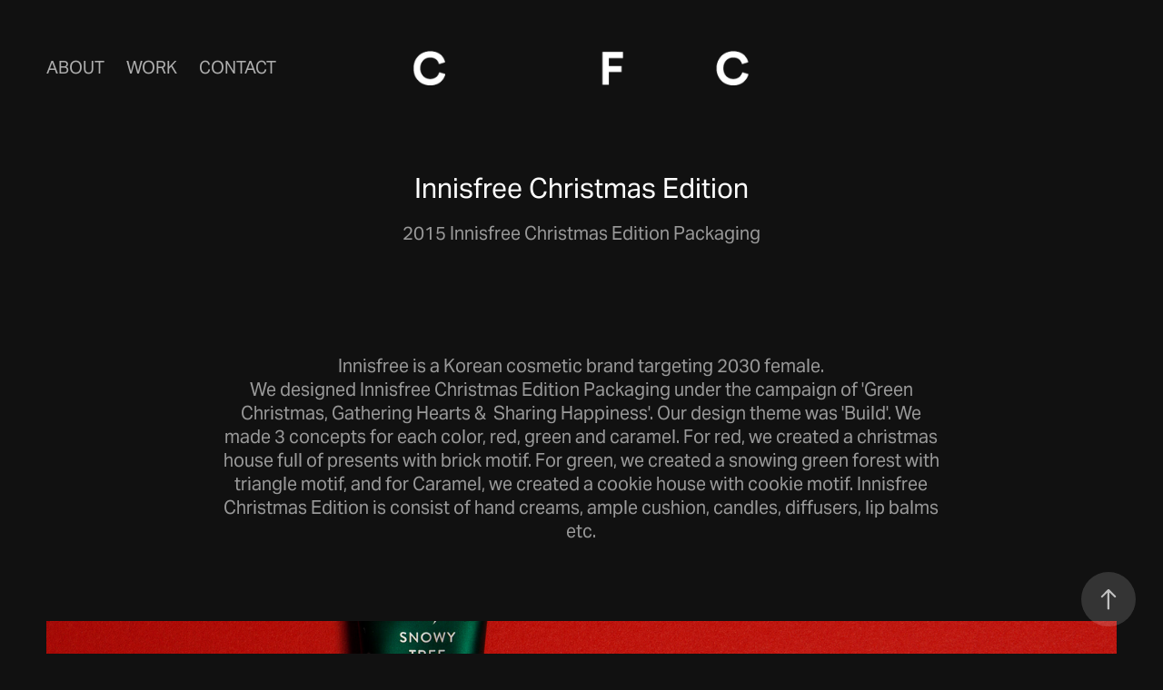

--- FILE ---
content_type: text/html; charset=utf-8
request_url: https://contentformcontext.com/innisfree-christmas-edition
body_size: 9831
content:
<!DOCTYPE HTML>
<html lang="en-US">
<head>
  <meta charset="UTF-8" />
  <meta name="viewport" content="width=device-width, initial-scale=1" />
      <meta name="keywords"  content="#Innisfree,#christmas,#cosmetics,#packaging,seoul,Korea" />
      <meta name="description"  content="2015 Innisfree Christmas Edition Packaging" />
      <meta name="twitter:card"  content="summary_large_image" />
      <meta name="twitter:site"  content="@AdobePortfolio" />
      <meta  property="og:title" content="CFC - Innisfree Christmas Edition" />
      <meta  property="og:description" content="2015 Innisfree Christmas Edition Packaging" />
      <meta  property="og:image" content="https://cdn.myportfolio.com/76581287-86db-44ce-b522-e5db83ade7fb/3ac0dd2d-2ed7-4569-828a-58472fdc75fb_car_16x9.jpg?h=9ab064d8039d0e6a33d589c6cc5839c6" />
        <link rel="icon" href="https://cdn.myportfolio.com/76581287-86db-44ce-b522-e5db83ade7fb/e5849e94-dc85-4bf6-91b7-a9a1af2ffbcf_carw_1x1x32.jpg?h=483df214ff1d9e394ccc0aa12b7ccf04" />
      <link rel="stylesheet" href="/dist/css/main.css" type="text/css" />
      <link rel="stylesheet" href="https://cdn.myportfolio.com/76581287-86db-44ce-b522-e5db83ade7fb/717829a48b5fad64747b7bf2f577ae731765517842.css?h=a34e017648d12e99f4d2932c3453c064" type="text/css" />
    <link rel="canonical" href="https://contentformcontext.com/innisfree-christmas-edition" />
      <title>CFC - Innisfree Christmas Edition</title>
    <script type="text/javascript" src="//use.typekit.net/ik/[base64].js?cb=35f77bfb8b50944859ea3d3804e7194e7a3173fb" async onload="
    try {
      window.Typekit.load();
    } catch (e) {
      console.warn('Typekit not loaded.');
    }
    "></script>
</head>
  <body class="transition-enabled">  <div class='page-background-video page-background-video-with-panel'>
  </div>
  <div class="js-responsive-nav">
    <div class="responsive-nav has-social">
      <div class="close-responsive-click-area js-close-responsive-nav">
        <div class="close-responsive-button"></div>
      </div>
          <nav class="nav-container" data-hover-hint="nav" data-hover-hint-placement="bottom-start">
      <div class="page-title">
        <a href="/about" >About</a>
      </div>
                <div class="gallery-title"><a href="/work" >Work</a></div>
      <div class="page-title">
        <a href="/contact" >Contact</a>
      </div>
          </nav>
        <div class="social pf-nav-social" data-context="theme.nav" data-hover-hint="navSocialIcons" data-hover-hint-placement="bottom-start">
          <ul>
          </ul>
        </div>
    </div>
  </div>
    <header class="site-header js-site-header " data-context="theme.nav" data-hover-hint="nav" data-hover-hint-placement="top-start">
        <nav class="nav-container" data-hover-hint="nav" data-hover-hint-placement="bottom-start">
      <div class="page-title">
        <a href="/about" >About</a>
      </div>
                <div class="gallery-title"><a href="/work" >Work</a></div>
      <div class="page-title">
        <a href="/contact" >Contact</a>
      </div>
        </nav>
        <div class="logo-wrap" data-context="theme.logo.header" data-hover-hint="logo" data-hover-hint-placement="bottom-start">
          <div class="logo e2e-site-logo-text logo-image  ">
    <a href="/work" class="image-normal image-link">
      <img src="https://cdn.myportfolio.com/76581287-86db-44ce-b522-e5db83ade7fb/0e260166-76cc-49c6-9fd1-1c9b83dbd51b_rwc_7x0x506x123x4096.png?h=0ef617fb090082beaf3f57c3c2349c0a" alt="ContentFormContext">
    </a>
          </div>
        </div>
        <div class="social pf-nav-social" data-context="theme.nav" data-hover-hint="navSocialIcons" data-hover-hint-placement="bottom-start">
          <ul>
          </ul>
        </div>
        <div class="hamburger-click-area js-hamburger">
          <div class="hamburger">
            <i></i>
            <i></i>
            <i></i>
          </div>
        </div>
    </header>
    <div class="header-placeholder"></div>
  <div class="site-wrap cfix js-site-wrap">
    <div class="site-container">
      <div class="site-content e2e-site-content">
        <main>
  <div class="page-container" data-context="page.page.container" data-hover-hint="pageContainer">
    <section class="page standard-modules">
        <header class="page-header content" data-context="pages" data-identity="id:p605adb9c0c487bb91f639f9f161c7ea2135a53d374f78af5136f0" data-hover-hint="pageHeader" data-hover-hint-id="p605adb9c0c487bb91f639f9f161c7ea2135a53d374f78af5136f0">
            <h1 class="title preserve-whitespace e2e-site-logo-text">Innisfree Christmas Edition</h1>
            <p class="description">2015 Innisfree Christmas Edition Packaging</p>
        </header>
      <div class="page-content js-page-content" data-context="pages" data-identity="id:p605adb9c0c487bb91f639f9f161c7ea2135a53d374f78af5136f0">
        <div id="project-canvas" class="js-project-modules modules content">
          <div id="project-modules">
              
              
              
              
              
              <div class="project-module module text project-module-text align-center js-project-module e2e-site-project-module-text">
  <div class="rich-text js-text-editable module-text"><div>Innisfree is a Korean cosmetic brand targeting 2030 female.<br>We designed Innisfree Christmas Edition Packaging under the campaign of 'Green Christmas, Gathering Hearts &amp;  Sharing Happiness'. Our design theme was 'Build'. We made 3 concepts for each color, red, green and caramel. For red, we created a christmas house full of presents with brick motif. For green, we created a snowing green forest with triangle motif, and for Caramel, we created a cookie house with cookie motif. Innisfree Christmas Edition is consist of hand creams, ample cushion, candles, diffusers, lip balms etc.<br> </div></div>
</div>

              
              
              
              
              
              <div class="project-module module image project-module-image js-js-project-module" >

  

  
     <div class="js-lightbox" data-src="https://cdn.myportfolio.com/76581287-86db-44ce-b522-e5db83ade7fb/053b33e6-7eed-409c-bb34-861e87a481ae.jpg?h=2f9f0bc72856fff6242cae141abc8df5">
           <img
             class="js-lazy e2e-site-project-module-image"
             src="[data-uri]"
             data-src="https://cdn.myportfolio.com/76581287-86db-44ce-b522-e5db83ade7fb/053b33e6-7eed-409c-bb34-861e87a481ae_rw_1920.jpg?h=da3c8dddcbb223599ce317248ea503fe"
             data-srcset="https://cdn.myportfolio.com/76581287-86db-44ce-b522-e5db83ade7fb/053b33e6-7eed-409c-bb34-861e87a481ae_rw_600.jpg?h=c9e49980b75b3282eefcf18bdd4f18f6 600w,https://cdn.myportfolio.com/76581287-86db-44ce-b522-e5db83ade7fb/053b33e6-7eed-409c-bb34-861e87a481ae_rw_1200.jpg?h=1ca09827606baa8d0ea2a6f8e3d873d6 1200w,https://cdn.myportfolio.com/76581287-86db-44ce-b522-e5db83ade7fb/053b33e6-7eed-409c-bb34-861e87a481ae_rw_1920.jpg?h=da3c8dddcbb223599ce317248ea503fe 1500w,"
             data-sizes="(max-width: 1500px) 100vw, 1500px"
             width="1500"
             height="0"
             style="padding-bottom: 66.67%; background: rgba(0, 0, 0, 0.03)"
             
           >
     </div>
  

</div>

              
              
              
              
              
              
              
              
              
              <div class="project-module module image project-module-image js-js-project-module" >

  

  
     <div class="js-lightbox" data-src="https://cdn.myportfolio.com/76581287-86db-44ce-b522-e5db83ade7fb/71ec20ae-6465-4d64-af8a-8e1927f0207f.jpg?h=5debe2f49c00d511b3d25c754e2122e6">
           <img
             class="js-lazy e2e-site-project-module-image"
             src="[data-uri]"
             data-src="https://cdn.myportfolio.com/76581287-86db-44ce-b522-e5db83ade7fb/71ec20ae-6465-4d64-af8a-8e1927f0207f_rw_1920.jpg?h=f181ddb40475dad6cb9403257b00c238"
             data-srcset="https://cdn.myportfolio.com/76581287-86db-44ce-b522-e5db83ade7fb/71ec20ae-6465-4d64-af8a-8e1927f0207f_rw_600.jpg?h=345c009dc4c984dda2e8c8f7c7f4a757 600w,https://cdn.myportfolio.com/76581287-86db-44ce-b522-e5db83ade7fb/71ec20ae-6465-4d64-af8a-8e1927f0207f_rw_1200.jpg?h=70ebeb242e5ff0cfd855b96ad7fb8d97 1200w,https://cdn.myportfolio.com/76581287-86db-44ce-b522-e5db83ade7fb/71ec20ae-6465-4d64-af8a-8e1927f0207f_rw_1920.jpg?h=f181ddb40475dad6cb9403257b00c238 1240w,"
             data-sizes="(max-width: 1240px) 100vw, 1240px"
             width="1240"
             height="0"
             style="padding-bottom: 66.83%; background: rgba(0, 0, 0, 0.03)"
             
           >
     </div>
  

</div>

              
              
              
              
              
              
              
              
              
              <div class="project-module module image project-module-image js-js-project-module" >

  

  
     <div class="js-lightbox" data-src="https://cdn.myportfolio.com/76581287-86db-44ce-b522-e5db83ade7fb/07830c55-eb63-424b-8f71-14c15c9658c6.jpg?h=a5e8e5340c05cf575f603f941fd725a5">
           <img
             class="js-lazy e2e-site-project-module-image"
             src="[data-uri]"
             data-src="https://cdn.myportfolio.com/76581287-86db-44ce-b522-e5db83ade7fb/07830c55-eb63-424b-8f71-14c15c9658c6_rw_1920.jpg?h=d3f72f0430b7c18d5270668efcdbc24e"
             data-srcset="https://cdn.myportfolio.com/76581287-86db-44ce-b522-e5db83ade7fb/07830c55-eb63-424b-8f71-14c15c9658c6_rw_600.jpg?h=9cdeb336cff253092119685f04c806a9 600w,https://cdn.myportfolio.com/76581287-86db-44ce-b522-e5db83ade7fb/07830c55-eb63-424b-8f71-14c15c9658c6_rw_1200.jpg?h=be5bc90a4581aeedbc052dfbe0b6b747 1200w,https://cdn.myportfolio.com/76581287-86db-44ce-b522-e5db83ade7fb/07830c55-eb63-424b-8f71-14c15c9658c6_rw_1920.jpg?h=d3f72f0430b7c18d5270668efcdbc24e 1240w,"
             data-sizes="(max-width: 1240px) 100vw, 1240px"
             width="1240"
             height="0"
             style="padding-bottom: 66.83%; background: rgba(0, 0, 0, 0.03)"
             
           >
     </div>
  

</div>

              
              
              
              
              
              
              
              
              
              <div class="project-module module image project-module-image js-js-project-module" >

  

  
     <div class="js-lightbox" data-src="https://cdn.myportfolio.com/76581287-86db-44ce-b522-e5db83ade7fb/155d4ceb-3a33-4c43-8b01-5fc947b71107.jpg?h=92d16d4f6b062991c5e7a2b89a8937d5">
           <img
             class="js-lazy e2e-site-project-module-image"
             src="[data-uri]"
             data-src="https://cdn.myportfolio.com/76581287-86db-44ce-b522-e5db83ade7fb/155d4ceb-3a33-4c43-8b01-5fc947b71107_rw_1920.jpg?h=b3c3edc0289ec112c42e11e8d8ba0865"
             data-srcset="https://cdn.myportfolio.com/76581287-86db-44ce-b522-e5db83ade7fb/155d4ceb-3a33-4c43-8b01-5fc947b71107_rw_600.jpg?h=f3e6ab668f54c1da97d18a54427e0339 600w,https://cdn.myportfolio.com/76581287-86db-44ce-b522-e5db83ade7fb/155d4ceb-3a33-4c43-8b01-5fc947b71107_rw_1200.jpg?h=e8fcff051d658208204c97c97a88a19d 1200w,https://cdn.myportfolio.com/76581287-86db-44ce-b522-e5db83ade7fb/155d4ceb-3a33-4c43-8b01-5fc947b71107_rw_1920.jpg?h=b3c3edc0289ec112c42e11e8d8ba0865 1240w,"
             data-sizes="(max-width: 1240px) 100vw, 1240px"
             width="1240"
             height="0"
             style="padding-bottom: 66.83%; background: rgba(0, 0, 0, 0.03)"
             
           >
     </div>
  

</div>

              
              
              
              
              
              
              
              
              
              <div class="project-module module image project-module-image js-js-project-module" >

  

  
     <div class="js-lightbox" data-src="https://cdn.myportfolio.com/76581287-86db-44ce-b522-e5db83ade7fb/b5edde3f-97ae-476b-97ea-330da0104f26.jpg?h=901e992176adc61890aef5334fea78c3">
           <img
             class="js-lazy e2e-site-project-module-image"
             src="[data-uri]"
             data-src="https://cdn.myportfolio.com/76581287-86db-44ce-b522-e5db83ade7fb/b5edde3f-97ae-476b-97ea-330da0104f26_rw_1920.jpg?h=7cf685955ce32c6f0c5f7912a85051fa"
             data-srcset="https://cdn.myportfolio.com/76581287-86db-44ce-b522-e5db83ade7fb/b5edde3f-97ae-476b-97ea-330da0104f26_rw_600.jpg?h=bb94540fab2891a48468ec258ea31a37 600w,https://cdn.myportfolio.com/76581287-86db-44ce-b522-e5db83ade7fb/b5edde3f-97ae-476b-97ea-330da0104f26_rw_1200.jpg?h=5c4e7b49afef59af627f1f3c8f5bc4da 1200w,https://cdn.myportfolio.com/76581287-86db-44ce-b522-e5db83ade7fb/b5edde3f-97ae-476b-97ea-330da0104f26_rw_1920.jpg?h=7cf685955ce32c6f0c5f7912a85051fa 1500w,"
             data-sizes="(max-width: 1500px) 100vw, 1500px"
             width="1500"
             height="0"
             style="padding-bottom: 150%; background: rgba(0, 0, 0, 0.03)"
             
           >
     </div>
  

</div>

              
              
              
              
              
              
              
              
              
              <div class="project-module module image project-module-image js-js-project-module" >

  

  
     <div class="js-lightbox" data-src="https://cdn.myportfolio.com/76581287-86db-44ce-b522-e5db83ade7fb/5e81ce24-3601-4655-89d1-891519d1abfd.jpg?h=877c06c6c7668d24234a455671506bf5">
           <img
             class="js-lazy e2e-site-project-module-image"
             src="[data-uri]"
             data-src="https://cdn.myportfolio.com/76581287-86db-44ce-b522-e5db83ade7fb/5e81ce24-3601-4655-89d1-891519d1abfd_rw_1920.jpg?h=e4497853c7900fc49ec7423b171459f9"
             data-srcset="https://cdn.myportfolio.com/76581287-86db-44ce-b522-e5db83ade7fb/5e81ce24-3601-4655-89d1-891519d1abfd_rw_600.jpg?h=290014e559619c4319884ff466cf9620 600w,https://cdn.myportfolio.com/76581287-86db-44ce-b522-e5db83ade7fb/5e81ce24-3601-4655-89d1-891519d1abfd_rw_1200.jpg?h=f6ea1833e064d98ebafa83f96fd72fec 1200w,https://cdn.myportfolio.com/76581287-86db-44ce-b522-e5db83ade7fb/5e81ce24-3601-4655-89d1-891519d1abfd_rw_1920.jpg?h=e4497853c7900fc49ec7423b171459f9 1500w,"
             data-sizes="(max-width: 1500px) 100vw, 1500px"
             width="1500"
             height="0"
             style="padding-bottom: 150%; background: rgba(0, 0, 0, 0.03)"
             
           >
     </div>
  

</div>

              
              
              
              
              
              
              
              
              
              <div class="project-module module image project-module-image js-js-project-module" >

  

  
     <div class="js-lightbox" data-src="https://cdn.myportfolio.com/76581287-86db-44ce-b522-e5db83ade7fb/9a6572d1-58e6-4f1f-bf17-04b9b67f5795.jpg?h=9ef89b8ea0797443da0d1f2cb9d1b158">
           <img
             class="js-lazy e2e-site-project-module-image"
             src="[data-uri]"
             data-src="https://cdn.myportfolio.com/76581287-86db-44ce-b522-e5db83ade7fb/9a6572d1-58e6-4f1f-bf17-04b9b67f5795_rw_1920.jpg?h=cb0d68e89fabe7c9318376c4dcd33bbd"
             data-srcset="https://cdn.myportfolio.com/76581287-86db-44ce-b522-e5db83ade7fb/9a6572d1-58e6-4f1f-bf17-04b9b67f5795_rw_600.jpg?h=f8b1a18c55168207c5e9516d0784e76a 600w,https://cdn.myportfolio.com/76581287-86db-44ce-b522-e5db83ade7fb/9a6572d1-58e6-4f1f-bf17-04b9b67f5795_rw_1200.jpg?h=7cfed302e777168ad03e21913e380ce0 1200w,https://cdn.myportfolio.com/76581287-86db-44ce-b522-e5db83ade7fb/9a6572d1-58e6-4f1f-bf17-04b9b67f5795_rw_1920.jpg?h=cb0d68e89fabe7c9318376c4dcd33bbd 1500w,"
             data-sizes="(max-width: 1500px) 100vw, 1500px"
             width="1500"
             height="0"
             style="padding-bottom: 150%; background: rgba(0, 0, 0, 0.03)"
             
           >
     </div>
  

</div>

              
              
              
              
              
              
              
              
              
              <div class="project-module module image project-module-image js-js-project-module" >

  

  
     <div class="js-lightbox" data-src="https://cdn.myportfolio.com/76581287-86db-44ce-b522-e5db83ade7fb/fa76a136-a8a7-4e05-96cb-374d10278386.jpg?h=f66eed202d6518b58f9bc606a2a6ecd4">
           <img
             class="js-lazy e2e-site-project-module-image"
             src="[data-uri]"
             data-src="https://cdn.myportfolio.com/76581287-86db-44ce-b522-e5db83ade7fb/fa76a136-a8a7-4e05-96cb-374d10278386_rw_1920.jpg?h=142a4d5d464e1e5475fd260ac88e9fdb"
             data-srcset="https://cdn.myportfolio.com/76581287-86db-44ce-b522-e5db83ade7fb/fa76a136-a8a7-4e05-96cb-374d10278386_rw_600.jpg?h=235b5e76959b9b8e0c9fd304ac5f622d 600w,https://cdn.myportfolio.com/76581287-86db-44ce-b522-e5db83ade7fb/fa76a136-a8a7-4e05-96cb-374d10278386_rw_1200.jpg?h=62f4692fd860bf24958c1763354e9a50 1200w,https://cdn.myportfolio.com/76581287-86db-44ce-b522-e5db83ade7fb/fa76a136-a8a7-4e05-96cb-374d10278386_rw_1920.jpg?h=142a4d5d464e1e5475fd260ac88e9fdb 1240w,"
             data-sizes="(max-width: 1240px) 100vw, 1240px"
             width="1240"
             height="0"
             style="padding-bottom: 66.83%; background: rgba(0, 0, 0, 0.03)"
             
           >
     </div>
  

</div>

              
              
              
              
              
              
              
              
              
              <div class="project-module module image project-module-image js-js-project-module" >

  

  
     <div class="js-lightbox" data-src="https://cdn.myportfolio.com/76581287-86db-44ce-b522-e5db83ade7fb/f34ae1a5-2c54-4bd2-a753-fc6a646c4d16.jpg?h=33513e81a46907c445f68d1db88a81c9">
           <img
             class="js-lazy e2e-site-project-module-image"
             src="[data-uri]"
             data-src="https://cdn.myportfolio.com/76581287-86db-44ce-b522-e5db83ade7fb/f34ae1a5-2c54-4bd2-a753-fc6a646c4d16_rw_1920.jpg?h=41cb3d360d510f495557a060c7e58967"
             data-srcset="https://cdn.myportfolio.com/76581287-86db-44ce-b522-e5db83ade7fb/f34ae1a5-2c54-4bd2-a753-fc6a646c4d16_rw_600.jpg?h=00b3f64f0f32af2e72bb9f1d8944920b 600w,https://cdn.myportfolio.com/76581287-86db-44ce-b522-e5db83ade7fb/f34ae1a5-2c54-4bd2-a753-fc6a646c4d16_rw_1200.jpg?h=7418eb2f492e7938709b26150307587b 1200w,https://cdn.myportfolio.com/76581287-86db-44ce-b522-e5db83ade7fb/f34ae1a5-2c54-4bd2-a753-fc6a646c4d16_rw_1920.jpg?h=41cb3d360d510f495557a060c7e58967 1240w,"
             data-sizes="(max-width: 1240px) 100vw, 1240px"
             width="1240"
             height="0"
             style="padding-bottom: 66.83%; background: rgba(0, 0, 0, 0.03)"
             
           >
     </div>
  

</div>

              
              
              
              
              
              
              
              
              
              <div class="project-module module image project-module-image js-js-project-module" >

  

  
     <div class="js-lightbox" data-src="https://cdn.myportfolio.com/76581287-86db-44ce-b522-e5db83ade7fb/090121cc-bc87-4465-8a24-d35a074ad748.jpg?h=d3be92464f4d1cc15bedba075785d47f">
           <img
             class="js-lazy e2e-site-project-module-image"
             src="[data-uri]"
             data-src="https://cdn.myportfolio.com/76581287-86db-44ce-b522-e5db83ade7fb/090121cc-bc87-4465-8a24-d35a074ad748_rw_1920.jpg?h=66e93c7036ab2258d6e0c9cfeb7818d8"
             data-srcset="https://cdn.myportfolio.com/76581287-86db-44ce-b522-e5db83ade7fb/090121cc-bc87-4465-8a24-d35a074ad748_rw_600.jpg?h=1de2ef80422159ce3a2b3f9fcae63031 600w,https://cdn.myportfolio.com/76581287-86db-44ce-b522-e5db83ade7fb/090121cc-bc87-4465-8a24-d35a074ad748_rw_1200.jpg?h=6df5fe06092b66c692de3e37e15210ec 1200w,https://cdn.myportfolio.com/76581287-86db-44ce-b522-e5db83ade7fb/090121cc-bc87-4465-8a24-d35a074ad748_rw_1920.jpg?h=66e93c7036ab2258d6e0c9cfeb7818d8 1240w,"
             data-sizes="(max-width: 1240px) 100vw, 1240px"
             width="1240"
             height="0"
             style="padding-bottom: 66.83%; background: rgba(0, 0, 0, 0.03)"
             
           >
     </div>
  

</div>

              
              
              
              
              
              
              
              
              
              <div class="project-module module image project-module-image js-js-project-module" >

  

  
     <div class="js-lightbox" data-src="https://cdn.myportfolio.com/76581287-86db-44ce-b522-e5db83ade7fb/b111ca65-72fd-4dd3-8a31-d73b041f67dd.jpg?h=956ebba5dd25a34c3f4cd8dc82fbc1ac">
           <img
             class="js-lazy e2e-site-project-module-image"
             src="[data-uri]"
             data-src="https://cdn.myportfolio.com/76581287-86db-44ce-b522-e5db83ade7fb/b111ca65-72fd-4dd3-8a31-d73b041f67dd_rw_1920.jpg?h=ceeec07a4fcd602dcf7c0bcded409fb6"
             data-srcset="https://cdn.myportfolio.com/76581287-86db-44ce-b522-e5db83ade7fb/b111ca65-72fd-4dd3-8a31-d73b041f67dd_rw_600.jpg?h=a72b7921071e9c1888b1b8c6ae336577 600w,https://cdn.myportfolio.com/76581287-86db-44ce-b522-e5db83ade7fb/b111ca65-72fd-4dd3-8a31-d73b041f67dd_rw_1200.jpg?h=58aca39d6573349f42445305d4700ba5 1200w,https://cdn.myportfolio.com/76581287-86db-44ce-b522-e5db83ade7fb/b111ca65-72fd-4dd3-8a31-d73b041f67dd_rw_1920.jpg?h=ceeec07a4fcd602dcf7c0bcded409fb6 1240w,"
             data-sizes="(max-width: 1240px) 100vw, 1240px"
             width="1240"
             height="0"
             style="padding-bottom: 66.83%; background: rgba(0, 0, 0, 0.03)"
             
           >
     </div>
  

</div>

              
              
              
              
              
              
              
              
              
              <div class="project-module module image project-module-image js-js-project-module" >

  

  
     <div class="js-lightbox" data-src="https://cdn.myportfolio.com/76581287-86db-44ce-b522-e5db83ade7fb/829aa253-fd70-423d-ac22-f50b92066b6e.jpg?h=e6e2f3733ac0f50f0bbdf2a34c8ee665">
           <img
             class="js-lazy e2e-site-project-module-image"
             src="[data-uri]"
             data-src="https://cdn.myportfolio.com/76581287-86db-44ce-b522-e5db83ade7fb/829aa253-fd70-423d-ac22-f50b92066b6e_rw_1920.jpg?h=5e3fc4e0583bb985aae6f52a1484447e"
             data-srcset="https://cdn.myportfolio.com/76581287-86db-44ce-b522-e5db83ade7fb/829aa253-fd70-423d-ac22-f50b92066b6e_rw_600.jpg?h=02793c488d7c0041e8e54c0c1440584b 600w,https://cdn.myportfolio.com/76581287-86db-44ce-b522-e5db83ade7fb/829aa253-fd70-423d-ac22-f50b92066b6e_rw_1200.jpg?h=3bda1454dc889e0afaa6227a1ca957e0 1200w,https://cdn.myportfolio.com/76581287-86db-44ce-b522-e5db83ade7fb/829aa253-fd70-423d-ac22-f50b92066b6e_rw_1920.jpg?h=5e3fc4e0583bb985aae6f52a1484447e 1500w,"
             data-sizes="(max-width: 1500px) 100vw, 1500px"
             width="1500"
             height="0"
             style="padding-bottom: 150%; background: rgba(0, 0, 0, 0.03)"
             
           >
     </div>
  

</div>

              
              
              
              
              
              
              
              
              
              <div class="project-module module image project-module-image js-js-project-module" >

  

  
     <div class="js-lightbox" data-src="https://cdn.myportfolio.com/76581287-86db-44ce-b522-e5db83ade7fb/28390f5f-bb60-4086-a3b0-403136e26832.jpg?h=1d0e606d94936210c1e6b05fed004886">
           <img
             class="js-lazy e2e-site-project-module-image"
             src="[data-uri]"
             data-src="https://cdn.myportfolio.com/76581287-86db-44ce-b522-e5db83ade7fb/28390f5f-bb60-4086-a3b0-403136e26832_rw_1920.jpg?h=a0353a90ba0513a142579508774e3c21"
             data-srcset="https://cdn.myportfolio.com/76581287-86db-44ce-b522-e5db83ade7fb/28390f5f-bb60-4086-a3b0-403136e26832_rw_600.jpg?h=628eeaf0d9bda5f59d3efdf6f504af74 600w,https://cdn.myportfolio.com/76581287-86db-44ce-b522-e5db83ade7fb/28390f5f-bb60-4086-a3b0-403136e26832_rw_1200.jpg?h=1a266b6ba7cc890babed12d78be2a587 1200w,https://cdn.myportfolio.com/76581287-86db-44ce-b522-e5db83ade7fb/28390f5f-bb60-4086-a3b0-403136e26832_rw_1920.jpg?h=a0353a90ba0513a142579508774e3c21 1240w,"
             data-sizes="(max-width: 1240px) 100vw, 1240px"
             width="1240"
             height="0"
             style="padding-bottom: 66.83%; background: rgba(0, 0, 0, 0.03)"
             
           >
     </div>
  

</div>

              
              
              
              
              
              
              
              
              
              <div class="project-module module image project-module-image js-js-project-module" >

  

  
     <div class="js-lightbox" data-src="https://cdn.myportfolio.com/76581287-86db-44ce-b522-e5db83ade7fb/71780250-c428-4f69-b83a-430b19858653.jpg?h=f1dd15e23108b30d012097756a6fa860">
           <img
             class="js-lazy e2e-site-project-module-image"
             src="[data-uri]"
             data-src="https://cdn.myportfolio.com/76581287-86db-44ce-b522-e5db83ade7fb/71780250-c428-4f69-b83a-430b19858653_rw_1920.jpg?h=d3bc8b8037354b01fd8b7c3daf9149af"
             data-srcset="https://cdn.myportfolio.com/76581287-86db-44ce-b522-e5db83ade7fb/71780250-c428-4f69-b83a-430b19858653_rw_600.jpg?h=f3a96d76b7805868eec864240fb0d9e9 600w,https://cdn.myportfolio.com/76581287-86db-44ce-b522-e5db83ade7fb/71780250-c428-4f69-b83a-430b19858653_rw_1200.jpg?h=b6a8c7c34b944fc09c1d8823d82cef3d 1200w,https://cdn.myportfolio.com/76581287-86db-44ce-b522-e5db83ade7fb/71780250-c428-4f69-b83a-430b19858653_rw_1920.jpg?h=d3bc8b8037354b01fd8b7c3daf9149af 1240w,"
             data-sizes="(max-width: 1240px) 100vw, 1240px"
             width="1240"
             height="0"
             style="padding-bottom: 66.83%; background: rgba(0, 0, 0, 0.03)"
             
           >
     </div>
  

</div>

              
              
              
              
              
              
              
              
              
              <div class="project-module module image project-module-image js-js-project-module" >

  

  
     <div class="js-lightbox" data-src="https://cdn.myportfolio.com/76581287-86db-44ce-b522-e5db83ade7fb/b4711e90-d317-48cb-9385-770136c340d0.jpg?h=253f4c88c0205f5238b75c8f0b212243">
           <img
             class="js-lazy e2e-site-project-module-image"
             src="[data-uri]"
             data-src="https://cdn.myportfolio.com/76581287-86db-44ce-b522-e5db83ade7fb/b4711e90-d317-48cb-9385-770136c340d0_rw_1920.jpg?h=a8d4bee158c040a74d976dc41f52a33d"
             data-srcset="https://cdn.myportfolio.com/76581287-86db-44ce-b522-e5db83ade7fb/b4711e90-d317-48cb-9385-770136c340d0_rw_600.jpg?h=9a0fcf15be7bff16e4686480dde634fb 600w,https://cdn.myportfolio.com/76581287-86db-44ce-b522-e5db83ade7fb/b4711e90-d317-48cb-9385-770136c340d0_rw_1200.jpg?h=04748a25cca70d526ad830eb9cfd4e38 1200w,https://cdn.myportfolio.com/76581287-86db-44ce-b522-e5db83ade7fb/b4711e90-d317-48cb-9385-770136c340d0_rw_1920.jpg?h=a8d4bee158c040a74d976dc41f52a33d 1240w,"
             data-sizes="(max-width: 1240px) 100vw, 1240px"
             width="1240"
             height="0"
             style="padding-bottom: 66.83%; background: rgba(0, 0, 0, 0.03)"
             
           >
     </div>
  

</div>

              
              
              
              
              
              
              
              
              
              <div class="project-module module image project-module-image js-js-project-module" >

  

  
     <div class="js-lightbox" data-src="https://cdn.myportfolio.com/76581287-86db-44ce-b522-e5db83ade7fb/abbcff09-fbb0-4d82-aad5-6ce908d75a25.jpg?h=0ab85014bff9034e373caff8bb343e1f">
           <img
             class="js-lazy e2e-site-project-module-image"
             src="[data-uri]"
             data-src="https://cdn.myportfolio.com/76581287-86db-44ce-b522-e5db83ade7fb/abbcff09-fbb0-4d82-aad5-6ce908d75a25_rw_1920.jpg?h=9e5747a0ee604b17d1a7d2733c8493d5"
             data-srcset="https://cdn.myportfolio.com/76581287-86db-44ce-b522-e5db83ade7fb/abbcff09-fbb0-4d82-aad5-6ce908d75a25_rw_600.jpg?h=a22c05cfc121283322c984e7bdf8bb73 600w,https://cdn.myportfolio.com/76581287-86db-44ce-b522-e5db83ade7fb/abbcff09-fbb0-4d82-aad5-6ce908d75a25_rw_1200.jpg?h=e70bfabc3731a5ea51be23f6d4885a5c 1200w,https://cdn.myportfolio.com/76581287-86db-44ce-b522-e5db83ade7fb/abbcff09-fbb0-4d82-aad5-6ce908d75a25_rw_1920.jpg?h=9e5747a0ee604b17d1a7d2733c8493d5 1240w,"
             data-sizes="(max-width: 1240px) 100vw, 1240px"
             width="1240"
             height="0"
             style="padding-bottom: 66.83%; background: rgba(0, 0, 0, 0.03)"
             
           >
     </div>
  

</div>

              
              
              
              
              
              
              
              
              
              <div class="project-module module image project-module-image js-js-project-module" >

  

  
     <div class="js-lightbox" data-src="https://cdn.myportfolio.com/76581287-86db-44ce-b522-e5db83ade7fb/c1c61cc1-4232-48a8-8bca-ffb0450bb8eb.jpg?h=2106fc2beb7642269b8a2834e27d422d">
           <img
             class="js-lazy e2e-site-project-module-image"
             src="[data-uri]"
             data-src="https://cdn.myportfolio.com/76581287-86db-44ce-b522-e5db83ade7fb/c1c61cc1-4232-48a8-8bca-ffb0450bb8eb_rw_1920.jpg?h=e733e27595f1cf366f6138c0ac2906a6"
             data-srcset="https://cdn.myportfolio.com/76581287-86db-44ce-b522-e5db83ade7fb/c1c61cc1-4232-48a8-8bca-ffb0450bb8eb_rw_600.jpg?h=d48438a63c70068c7483ef9748737aef 600w,https://cdn.myportfolio.com/76581287-86db-44ce-b522-e5db83ade7fb/c1c61cc1-4232-48a8-8bca-ffb0450bb8eb_rw_1200.jpg?h=da5209e73b3881967491a6262833629a 1200w,https://cdn.myportfolio.com/76581287-86db-44ce-b522-e5db83ade7fb/c1c61cc1-4232-48a8-8bca-ffb0450bb8eb_rw_1920.jpg?h=e733e27595f1cf366f6138c0ac2906a6 1240w,"
             data-sizes="(max-width: 1240px) 100vw, 1240px"
             width="1240"
             height="0"
             style="padding-bottom: 66.83%; background: rgba(0, 0, 0, 0.03)"
             
           >
     </div>
  

</div>

              
              
              
              
              
              
              
              
              
              <div class="project-module module image project-module-image js-js-project-module" >

  

  
     <div class="js-lightbox" data-src="https://cdn.myportfolio.com/76581287-86db-44ce-b522-e5db83ade7fb/a46c0cdd-f516-4b77-827b-16181ee74039.jpg?h=b088e2fa94fc4a37a80a5fd3166e58d9">
           <img
             class="js-lazy e2e-site-project-module-image"
             src="[data-uri]"
             data-src="https://cdn.myportfolio.com/76581287-86db-44ce-b522-e5db83ade7fb/a46c0cdd-f516-4b77-827b-16181ee74039_rw_1920.jpg?h=c7e1c8b493adb7d062ffe0f4f11f71c2"
             data-srcset="https://cdn.myportfolio.com/76581287-86db-44ce-b522-e5db83ade7fb/a46c0cdd-f516-4b77-827b-16181ee74039_rw_600.jpg?h=f2644de45f4fae613be21b7f3574e91d 600w,https://cdn.myportfolio.com/76581287-86db-44ce-b522-e5db83ade7fb/a46c0cdd-f516-4b77-827b-16181ee74039_rw_1200.jpg?h=610b2fe6a92f1bf1e79b51b324735c43 1200w,https://cdn.myportfolio.com/76581287-86db-44ce-b522-e5db83ade7fb/a46c0cdd-f516-4b77-827b-16181ee74039_rw_1920.jpg?h=c7e1c8b493adb7d062ffe0f4f11f71c2 1240w,"
             data-sizes="(max-width: 1240px) 100vw, 1240px"
             width="1240"
             height="0"
             style="padding-bottom: 66.83%; background: rgba(0, 0, 0, 0.03)"
             
           >
     </div>
  

</div>

              
              
              
              
              
              
              
              
              
              <div class="project-module module image project-module-image js-js-project-module" >

  

  
     <div class="js-lightbox" data-src="https://cdn.myportfolio.com/76581287-86db-44ce-b522-e5db83ade7fb/58831a60-cd5d-470f-8987-009c5822f7e9.jpg?h=b8c15651edfc3edb3e94728824a06d39">
           <img
             class="js-lazy e2e-site-project-module-image"
             src="[data-uri]"
             data-src="https://cdn.myportfolio.com/76581287-86db-44ce-b522-e5db83ade7fb/58831a60-cd5d-470f-8987-009c5822f7e9_rw_1920.jpg?h=22be05f19c3ddb60fa7127a4f07e1691"
             data-srcset="https://cdn.myportfolio.com/76581287-86db-44ce-b522-e5db83ade7fb/58831a60-cd5d-470f-8987-009c5822f7e9_rw_600.jpg?h=77fcabd31ca7f54153ce3e598ed8b4ba 600w,https://cdn.myportfolio.com/76581287-86db-44ce-b522-e5db83ade7fb/58831a60-cd5d-470f-8987-009c5822f7e9_rw_1200.jpg?h=9a3fd8adf70f441932114e54c3b33516 1200w,https://cdn.myportfolio.com/76581287-86db-44ce-b522-e5db83ade7fb/58831a60-cd5d-470f-8987-009c5822f7e9_rw_1920.jpg?h=22be05f19c3ddb60fa7127a4f07e1691 1500w,"
             data-sizes="(max-width: 1500px) 100vw, 1500px"
             width="1500"
             height="0"
             style="padding-bottom: 150%; background: rgba(0, 0, 0, 0.03)"
             
           >
     </div>
  

</div>

              
              
              
              
              
              
              
              
              
              
              
              
              
              <div class="project-module module text project-module-text align-left js-project-module e2e-site-project-module-text">
  <div class="rich-text js-text-editable module-text"><div><span data-class-network="texteditor-inline-fontsize" data-style-network="font-size:15px;">Client: Innisfree</span></div><div><span data-class-network="texteditor-inline-fontsize" data-style-network="font-size:15px;">Project Direction: Innisfree Design Team</span></div><div><span data-class-network="texteditor-inline-fontsize" data-style-network="font-size:15px;">2015</span></div><div><span data-class-network="texteditor-inline-fontsize" data-style-network="font-size:15px;"><br></span></div><div><span data-class-network="bold"><span data-class-network="texteditor-inline-fontsize" data-style-network="font-size:15px;">CFC</span></span></div><div><span data-class-network="texteditor-inline-fontsize" data-style-network="font-size:15px;">Package Design Development <br><br></span></div><div><span data-class-network="texteditor-inline-fontsize" data-style-network="font-size:15px;">Art Direction &amp; Design: Charry Jeon<br>Photography: Kiwoong Hong<br> <br></span></div></div>
</div>

              
              
              
              
          </div>
        </div>
      </div>
    </section>
          <section class="other-projects" data-context="page.page.other_pages" data-hover-hint="otherPages">
            <div class="title-wrapper">
              <div class="title-container">
                  <h3 class="other-projects-title preserve-whitespace">You may also like</h3>
              </div>
            </div>
            <div class="project-covers">
                  <a class="project-cover js-project-cover-touch hold-space" href="/hera" data-context="pages" data-identity="id:p6131aea4f2f595e012d98fad137836d15025b147ebcf1644147db">
                    <div class="cover-content-container">
                      <div class="cover-image-wrap">
                        <div class="cover-image">
                            <div class="cover cover-normal">

            <img
              class="cover__img js-lazy"
              src="https://cdn.myportfolio.com/76581287-86db-44ce-b522-e5db83ade7fb/8efc33da-ff87-4daa-b7e8-45a88eda898e_rwc_474x0x2175x1226x32.jpg?h=7ce738180573b0a9b059a67b3f4ba23f"
              data-src="https://cdn.myportfolio.com/76581287-86db-44ce-b522-e5db83ade7fb/8efc33da-ff87-4daa-b7e8-45a88eda898e_rwc_474x0x2175x1226x2175.jpg?h=7c1a0421ad27f09a04911dfae019f934"
              data-srcset="https://cdn.myportfolio.com/76581287-86db-44ce-b522-e5db83ade7fb/8efc33da-ff87-4daa-b7e8-45a88eda898e_rwc_474x0x2175x1226x640.jpg?h=0623d19ebb18c92597438ce5557857a6 640w, https://cdn.myportfolio.com/76581287-86db-44ce-b522-e5db83ade7fb/8efc33da-ff87-4daa-b7e8-45a88eda898e_rwc_474x0x2175x1226x1280.jpg?h=ce0df8a23e7544a5b4c4c411253b0520 1280w, https://cdn.myportfolio.com/76581287-86db-44ce-b522-e5db83ade7fb/8efc33da-ff87-4daa-b7e8-45a88eda898e_rwc_474x0x2175x1226x1366.jpg?h=1b0fc09c2108ff71f409096cde3a1960 1366w, https://cdn.myportfolio.com/76581287-86db-44ce-b522-e5db83ade7fb/8efc33da-ff87-4daa-b7e8-45a88eda898e_rwc_474x0x2175x1226x1920.jpg?h=e653ae155b1b51ccc84481a9c127bad7 1920w, https://cdn.myportfolio.com/76581287-86db-44ce-b522-e5db83ade7fb/8efc33da-ff87-4daa-b7e8-45a88eda898e_rwc_474x0x2175x1226x2560.jpg?h=2d82c08bc5b7f97938bf2d5659f0da7b 2560w, https://cdn.myportfolio.com/76581287-86db-44ce-b522-e5db83ade7fb/8efc33da-ff87-4daa-b7e8-45a88eda898e_rwc_474x0x2175x1226x2175.jpg?h=7c1a0421ad27f09a04911dfae019f934 5120w"
              data-sizes="(max-width: 540px) 100vw, (max-width: 768px) 50vw, calc(1400px / 2)"
            >
                                      </div>
                        </div>
                      </div>
                      <div class="details-wrap">
                        <div class="details">
                          <div class="details-inner">
                              <div class="title preserve-whitespace">HERA</div>
                              <div class="date">2021</div>
                          </div>
                        </div>
                      </div>
                    </div>
                  </a>
                  <a class="project-cover js-project-cover-touch hold-space" href="/hibarin" data-context="pages" data-identity="id:p605adbce923c295e48796f54955ea789656b4330532bde52a03c2">
                    <div class="cover-content-container">
                      <div class="cover-image-wrap">
                        <div class="cover-image">
                            <div class="cover cover-normal">

            <img
              class="cover__img js-lazy"
              src="https://cdn.myportfolio.com/76581287-86db-44ce-b522-e5db83ade7fb/b8a65443-b37d-430e-add6-c44a809a16e2_carw_16x9x32.jpg?h=96009b74e4de96e9ca00542cb9f1efd0"
              data-src="https://cdn.myportfolio.com/76581287-86db-44ce-b522-e5db83ade7fb/b8a65443-b37d-430e-add6-c44a809a16e2_car_16x9.jpg?h=4680239d80d54bd2ae1419a1fb62afc9"
              data-srcset="https://cdn.myportfolio.com/76581287-86db-44ce-b522-e5db83ade7fb/b8a65443-b37d-430e-add6-c44a809a16e2_carw_16x9x640.jpg?h=fe7157763352180c19519b3a8c32c19d 640w, https://cdn.myportfolio.com/76581287-86db-44ce-b522-e5db83ade7fb/b8a65443-b37d-430e-add6-c44a809a16e2_carw_16x9x1280.jpg?h=6c0b7efdd50468b9b699605345c87b7f 1280w, https://cdn.myportfolio.com/76581287-86db-44ce-b522-e5db83ade7fb/b8a65443-b37d-430e-add6-c44a809a16e2_carw_16x9x1366.jpg?h=26279389b829cbd6a46d267a75f6e7ae 1366w, https://cdn.myportfolio.com/76581287-86db-44ce-b522-e5db83ade7fb/b8a65443-b37d-430e-add6-c44a809a16e2_carw_16x9x1920.jpg?h=0058ecdc9b851672f3cb000a894cdc6a 1920w, https://cdn.myportfolio.com/76581287-86db-44ce-b522-e5db83ade7fb/b8a65443-b37d-430e-add6-c44a809a16e2_carw_16x9x2560.jpg?h=be4f22bec4447200e988a3faa9b97531 2560w, https://cdn.myportfolio.com/76581287-86db-44ce-b522-e5db83ade7fb/b8a65443-b37d-430e-add6-c44a809a16e2_carw_16x9x5120.jpg?h=440058fe26b659eb84ebbf75974a87db 5120w"
              data-sizes="(max-width: 540px) 100vw, (max-width: 768px) 50vw, calc(1400px / 2)"
            >
                                      </div>
                        </div>
                      </div>
                      <div class="details-wrap">
                        <div class="details">
                          <div class="details-inner">
                              <div class="title preserve-whitespace">Hibarin</div>
                              <div class="date">2021</div>
                          </div>
                        </div>
                      </div>
                    </div>
                  </a>
                  <a class="project-cover js-project-cover-touch hold-space" href="/apartmentary" data-context="pages" data-identity="id:p605adbc7a1cff49f12f2d0a05fe305f641575cc9d35c7d92a58d8">
                    <div class="cover-content-container">
                      <div class="cover-image-wrap">
                        <div class="cover-image">
                            <div class="cover cover-normal">

            <img
              class="cover__img js-lazy"
              src="https://cdn.myportfolio.com/76581287-86db-44ce-b522-e5db83ade7fb/dabdee00-7e10-4f5a-8c49-024cd7c7e191_carw_16x9x32.jpg?h=f458d42fe830f49b48391c31ff08d3ae"
              data-src="https://cdn.myportfolio.com/76581287-86db-44ce-b522-e5db83ade7fb/dabdee00-7e10-4f5a-8c49-024cd7c7e191_car_16x9.jpg?h=5bf34f0d9a445f6dc58f75feae1eb1ab"
              data-srcset="https://cdn.myportfolio.com/76581287-86db-44ce-b522-e5db83ade7fb/dabdee00-7e10-4f5a-8c49-024cd7c7e191_carw_16x9x640.jpg?h=cb9d7caf85133e8f9288d09e23983ee5 640w, https://cdn.myportfolio.com/76581287-86db-44ce-b522-e5db83ade7fb/dabdee00-7e10-4f5a-8c49-024cd7c7e191_carw_16x9x1280.jpg?h=076d77dbcedd4c9db0c7dcb6b1896f1e 1280w, https://cdn.myportfolio.com/76581287-86db-44ce-b522-e5db83ade7fb/dabdee00-7e10-4f5a-8c49-024cd7c7e191_carw_16x9x1366.jpg?h=ff0fcd06fe0591c0584a625ac4d79fd9 1366w, https://cdn.myportfolio.com/76581287-86db-44ce-b522-e5db83ade7fb/dabdee00-7e10-4f5a-8c49-024cd7c7e191_carw_16x9x1920.jpg?h=e86bbc3e172936493562c0b7d476a2fd 1920w, https://cdn.myportfolio.com/76581287-86db-44ce-b522-e5db83ade7fb/dabdee00-7e10-4f5a-8c49-024cd7c7e191_carw_16x9x2560.jpg?h=84ee1cd582705dafe705de65861ebda8 2560w, https://cdn.myportfolio.com/76581287-86db-44ce-b522-e5db83ade7fb/dabdee00-7e10-4f5a-8c49-024cd7c7e191_carw_16x9x5120.jpg?h=88cdcfe34780251af394f8fcdf7bd093 5120w"
              data-sizes="(max-width: 540px) 100vw, (max-width: 768px) 50vw, calc(1400px / 2)"
            >
                                      </div>
                        </div>
                      </div>
                      <div class="details-wrap">
                        <div class="details">
                          <div class="details-inner">
                              <div class="title preserve-whitespace">Apartmentary</div>
                              <div class="date">2020</div>
                          </div>
                        </div>
                      </div>
                    </div>
                  </a>
                  <a class="project-cover js-project-cover-touch hold-space" href="/wisea-sea-that-wished" data-context="pages" data-identity="id:p605adbb3ab8644313cc1d58a3d0b9f947795da611bc3759b70982">
                    <div class="cover-content-container">
                      <div class="cover-image-wrap">
                        <div class="cover-image">
                            <div class="cover cover-normal">

            <img
              class="cover__img js-lazy"
              src="https://cdn.myportfolio.com/76581287-86db-44ce-b522-e5db83ade7fb/c41dc1d9-4545-4dc6-b31b-d25f0be832ed_carw_16x9x32.jpg?h=e2bcbc39568809053155af5a87fae55c"
              data-src="https://cdn.myportfolio.com/76581287-86db-44ce-b522-e5db83ade7fb/c41dc1d9-4545-4dc6-b31b-d25f0be832ed_car_16x9.jpg?h=a06f741c8479f51193c2b5d489f228b5"
              data-srcset="https://cdn.myportfolio.com/76581287-86db-44ce-b522-e5db83ade7fb/c41dc1d9-4545-4dc6-b31b-d25f0be832ed_carw_16x9x640.jpg?h=20cf22a45db6397df3fc1405156bc004 640w, https://cdn.myportfolio.com/76581287-86db-44ce-b522-e5db83ade7fb/c41dc1d9-4545-4dc6-b31b-d25f0be832ed_carw_16x9x1280.jpg?h=bfae9851f099057bf169132e3edc4581 1280w, https://cdn.myportfolio.com/76581287-86db-44ce-b522-e5db83ade7fb/c41dc1d9-4545-4dc6-b31b-d25f0be832ed_carw_16x9x1366.jpg?h=a9240dfcbe00d0f0775920fa04ffd248 1366w, https://cdn.myportfolio.com/76581287-86db-44ce-b522-e5db83ade7fb/c41dc1d9-4545-4dc6-b31b-d25f0be832ed_carw_16x9x1920.jpg?h=2299be8e6535e673665abf18ba898105 1920w, https://cdn.myportfolio.com/76581287-86db-44ce-b522-e5db83ade7fb/c41dc1d9-4545-4dc6-b31b-d25f0be832ed_carw_16x9x2560.jpg?h=b92c6f063327f79001518c819752569a 2560w, https://cdn.myportfolio.com/76581287-86db-44ce-b522-e5db83ade7fb/c41dc1d9-4545-4dc6-b31b-d25f0be832ed_carw_16x9x5120.jpg?h=97bdfe583084e53eb452e639364ff8d8 5120w"
              data-sizes="(max-width: 540px) 100vw, (max-width: 768px) 50vw, calc(1400px / 2)"
            >
                                      </div>
                        </div>
                      </div>
                      <div class="details-wrap">
                        <div class="details">
                          <div class="details-inner">
                              <div class="title preserve-whitespace">Wisea: Sea that Wished</div>
                              <div class="date">2019</div>
                          </div>
                        </div>
                      </div>
                    </div>
                  </a>
                  <a class="project-cover js-project-cover-touch hold-space" href="/fillvoid" data-context="pages" data-identity="id:p605adbc94052a92101a72363d59812ab3de0d2df83e9c0bc549d9">
                    <div class="cover-content-container">
                      <div class="cover-image-wrap">
                        <div class="cover-image">
                            <div class="cover cover-normal">

            <img
              class="cover__img js-lazy"
              src="https://cdn.myportfolio.com/76581287-86db-44ce-b522-e5db83ade7fb/a631d3ba-cc02-4221-b2d0-f380963cfe93_carw_16x9x32.jpg?h=ec69b74da4883ea2272807c6d86e8f9a"
              data-src="https://cdn.myportfolio.com/76581287-86db-44ce-b522-e5db83ade7fb/a631d3ba-cc02-4221-b2d0-f380963cfe93_car_16x9.jpg?h=c7ea10e29dd087a490c97311e703e255"
              data-srcset="https://cdn.myportfolio.com/76581287-86db-44ce-b522-e5db83ade7fb/a631d3ba-cc02-4221-b2d0-f380963cfe93_carw_16x9x640.jpg?h=1082fe8d522807baf1490c89691af26f 640w, https://cdn.myportfolio.com/76581287-86db-44ce-b522-e5db83ade7fb/a631d3ba-cc02-4221-b2d0-f380963cfe93_carw_16x9x1280.jpg?h=8b5a64f656c4a9e5384bd69deabc4f8b 1280w, https://cdn.myportfolio.com/76581287-86db-44ce-b522-e5db83ade7fb/a631d3ba-cc02-4221-b2d0-f380963cfe93_carw_16x9x1366.jpg?h=f84e387a8b74af2c28567667b3fc447d 1366w, https://cdn.myportfolio.com/76581287-86db-44ce-b522-e5db83ade7fb/a631d3ba-cc02-4221-b2d0-f380963cfe93_carw_16x9x1920.jpg?h=d4dc81fa799266e3e2ba8fcd2774d87b 1920w, https://cdn.myportfolio.com/76581287-86db-44ce-b522-e5db83ade7fb/a631d3ba-cc02-4221-b2d0-f380963cfe93_carw_16x9x2560.jpg?h=bb1e2088b056b37f47d72a640c4bda56 2560w, https://cdn.myportfolio.com/76581287-86db-44ce-b522-e5db83ade7fb/a631d3ba-cc02-4221-b2d0-f380963cfe93_carw_16x9x5120.jpg?h=9a88ad2e02d254d3c67bb414a5d803ca 5120w"
              data-sizes="(max-width: 540px) 100vw, (max-width: 768px) 50vw, calc(1400px / 2)"
            >
                                      </div>
                        </div>
                      </div>
                      <div class="details-wrap">
                        <div class="details">
                          <div class="details-inner">
                              <div class="title preserve-whitespace">Fillvoid</div>
                              <div class="date">2020</div>
                          </div>
                        </div>
                      </div>
                    </div>
                  </a>
                  <a class="project-cover js-project-cover-touch hold-space" href="/chilsung-cider" data-context="pages" data-identity="id:p67470dd7de25350b28c938c60e0808334e8751427df22e270fb78">
                    <div class="cover-content-container">
                      <div class="cover-image-wrap">
                        <div class="cover-image">
                            <div class="cover cover-normal">

            <img
              class="cover__img js-lazy"
              src="https://cdn.myportfolio.com/76581287-86db-44ce-b522-e5db83ade7fb/eff6fbdf-6aee-417e-8557-d20c08e857a2_carw_16x9x32.jpg?h=758c2abef1ed14dfbc4f2cd8f7d84d5f"
              data-src="https://cdn.myportfolio.com/76581287-86db-44ce-b522-e5db83ade7fb/eff6fbdf-6aee-417e-8557-d20c08e857a2_car_16x9.jpg?h=1530c03e61493c8d505ecca34fb00611"
              data-srcset="https://cdn.myportfolio.com/76581287-86db-44ce-b522-e5db83ade7fb/eff6fbdf-6aee-417e-8557-d20c08e857a2_carw_16x9x640.jpg?h=25c60d99b6e2be46cbfcceb6fd26f21c 640w, https://cdn.myportfolio.com/76581287-86db-44ce-b522-e5db83ade7fb/eff6fbdf-6aee-417e-8557-d20c08e857a2_carw_16x9x1280.jpg?h=7a6524d05c240972f68c989f8e25be60 1280w, https://cdn.myportfolio.com/76581287-86db-44ce-b522-e5db83ade7fb/eff6fbdf-6aee-417e-8557-d20c08e857a2_carw_16x9x1366.jpg?h=a9c8a5b228b88a0bacfb80e165f9d4e1 1366w, https://cdn.myportfolio.com/76581287-86db-44ce-b522-e5db83ade7fb/eff6fbdf-6aee-417e-8557-d20c08e857a2_carw_16x9x1920.jpg?h=9bd66984e26aebef04f02454b0ea984c 1920w, https://cdn.myportfolio.com/76581287-86db-44ce-b522-e5db83ade7fb/eff6fbdf-6aee-417e-8557-d20c08e857a2_carw_16x9x2560.jpg?h=f0f5965dbfbad64dbe6ed75d256f5098 2560w, https://cdn.myportfolio.com/76581287-86db-44ce-b522-e5db83ade7fb/eff6fbdf-6aee-417e-8557-d20c08e857a2_carw_16x9x5120.jpg?h=7e6fe8dcb2345a36a57f9c28c170f9ec 5120w"
              data-sizes="(max-width: 540px) 100vw, (max-width: 768px) 50vw, calc(1400px / 2)"
            >
                                      </div>
                        </div>
                      </div>
                      <div class="details-wrap">
                        <div class="details">
                          <div class="details-inner">
                              <div class="title preserve-whitespace">CHILSUNG CIDER</div>
                              <div class="date">2024</div>
                          </div>
                        </div>
                      </div>
                    </div>
                  </a>
                  <a class="project-cover js-project-cover-touch hold-space" href="/2016-sk-calendar" data-context="pages" data-identity="id:p605adb9cbf140f5309d3b435303fa1e0507377f09d07792b43bb9">
                    <div class="cover-content-container">
                      <div class="cover-image-wrap">
                        <div class="cover-image">
                            <div class="cover cover-normal">

            <img
              class="cover__img js-lazy"
              src="https://cdn.myportfolio.com/76581287-86db-44ce-b522-e5db83ade7fb/59107786-fa06-43f4-9f8f-932b29ac8304_carw_16x9x32.jpg?h=18e2d859c6f5a87a4acf21d30442061b"
              data-src="https://cdn.myportfolio.com/76581287-86db-44ce-b522-e5db83ade7fb/59107786-fa06-43f4-9f8f-932b29ac8304_car_16x9.jpg?h=8977ab1fd4a44bb0de0c050bc5c4f2f7"
              data-srcset="https://cdn.myportfolio.com/76581287-86db-44ce-b522-e5db83ade7fb/59107786-fa06-43f4-9f8f-932b29ac8304_carw_16x9x640.jpg?h=f89e6b00dedb0f3cb2f0ba90442782ad 640w, https://cdn.myportfolio.com/76581287-86db-44ce-b522-e5db83ade7fb/59107786-fa06-43f4-9f8f-932b29ac8304_carw_16x9x1280.jpg?h=35ee7b5e315fa7b0302dcc95c61db2bb 1280w, https://cdn.myportfolio.com/76581287-86db-44ce-b522-e5db83ade7fb/59107786-fa06-43f4-9f8f-932b29ac8304_carw_16x9x1366.jpg?h=e0c2c621a9cef423b9cf465b54851db0 1366w, https://cdn.myportfolio.com/76581287-86db-44ce-b522-e5db83ade7fb/59107786-fa06-43f4-9f8f-932b29ac8304_carw_16x9x1920.jpg?h=96fd7179360d6d716ec4ec66ccc51c1a 1920w, https://cdn.myportfolio.com/76581287-86db-44ce-b522-e5db83ade7fb/59107786-fa06-43f4-9f8f-932b29ac8304_carw_16x9x2560.jpg?h=470159d08aa372e44acdbd1978448c09 2560w, https://cdn.myportfolio.com/76581287-86db-44ce-b522-e5db83ade7fb/59107786-fa06-43f4-9f8f-932b29ac8304_carw_16x9x5120.jpg?h=ed5e64523fa3d3d0f7ddb5cce7419fdf 5120w"
              data-sizes="(max-width: 540px) 100vw, (max-width: 768px) 50vw, calc(1400px / 2)"
            >
                                      </div>
                        </div>
                      </div>
                      <div class="details-wrap">
                        <div class="details">
                          <div class="details-inner">
                              <div class="title preserve-whitespace">2016 SK Calendar</div>
                              <div class="date">2016</div>
                          </div>
                        </div>
                      </div>
                    </div>
                  </a>
                  <a class="project-cover js-project-cover-touch hold-space" href="/hanskin" data-context="pages" data-identity="id:p605adb9fa787bb6a28204064973d07e09cc289c79ae9d4782b3f1">
                    <div class="cover-content-container">
                      <div class="cover-image-wrap">
                        <div class="cover-image">
                            <div class="cover cover-normal">

            <img
              class="cover__img js-lazy"
              src="https://cdn.myportfolio.com/76581287-86db-44ce-b522-e5db83ade7fb/006ba8ae-242b-467a-b682-6358403d369b_carw_16x9x32.jpg?h=5015b78ff71b46de333fe18bea55ae82"
              data-src="https://cdn.myportfolio.com/76581287-86db-44ce-b522-e5db83ade7fb/006ba8ae-242b-467a-b682-6358403d369b_car_16x9.jpg?h=d707ba67472a121d49fb0d8b2923ed4b"
              data-srcset="https://cdn.myportfolio.com/76581287-86db-44ce-b522-e5db83ade7fb/006ba8ae-242b-467a-b682-6358403d369b_carw_16x9x640.jpg?h=28adbca8cf78caaff150ea1db27bce19 640w, https://cdn.myportfolio.com/76581287-86db-44ce-b522-e5db83ade7fb/006ba8ae-242b-467a-b682-6358403d369b_carw_16x9x1280.jpg?h=cfe0e6de63aa4af6b1fdbff9ec0b9e0f 1280w, https://cdn.myportfolio.com/76581287-86db-44ce-b522-e5db83ade7fb/006ba8ae-242b-467a-b682-6358403d369b_carw_16x9x1366.jpg?h=f32114005bb02574e322ab8f6f7595b3 1366w, https://cdn.myportfolio.com/76581287-86db-44ce-b522-e5db83ade7fb/006ba8ae-242b-467a-b682-6358403d369b_carw_16x9x1920.jpg?h=65bb9fa59779d5550be7ef98d4ce0ed4 1920w, https://cdn.myportfolio.com/76581287-86db-44ce-b522-e5db83ade7fb/006ba8ae-242b-467a-b682-6358403d369b_carw_16x9x2560.jpg?h=1f820d6deb7a898ea24237cc0bc143dc 2560w, https://cdn.myportfolio.com/76581287-86db-44ce-b522-e5db83ade7fb/006ba8ae-242b-467a-b682-6358403d369b_carw_16x9x5120.jpg?h=9e6260bacec5bb7395b38b9f8f39e734 5120w"
              data-sizes="(max-width: 540px) 100vw, (max-width: 768px) 50vw, calc(1400px / 2)"
            >
                                      </div>
                        </div>
                      </div>
                      <div class="details-wrap">
                        <div class="details">
                          <div class="details-inner">
                              <div class="title preserve-whitespace">Hanskin</div>
                              <div class="date">2016</div>
                          </div>
                        </div>
                      </div>
                    </div>
                  </a>
                  <a class="project-cover js-project-cover-touch hold-space" href="/tsp737-espresso-stand" data-context="pages" data-identity="id:p605adbb885e702fa6a732fece094184a39cd54a2416ab0a7ebffb">
                    <div class="cover-content-container">
                      <div class="cover-image-wrap">
                        <div class="cover-image">
                            <div class="cover cover-normal">

            <img
              class="cover__img js-lazy"
              src="https://cdn.myportfolio.com/76581287-86db-44ce-b522-e5db83ade7fb/4fcb9f89-8158-4240-aff4-8e1952675e23_carw_16x9x32.jpg?h=517603efa5cf950e98b44aa48fc0886d"
              data-src="https://cdn.myportfolio.com/76581287-86db-44ce-b522-e5db83ade7fb/4fcb9f89-8158-4240-aff4-8e1952675e23_car_16x9.jpg?h=f3f2f273f6b87374b05e7c8bd0ddea7c"
              data-srcset="https://cdn.myportfolio.com/76581287-86db-44ce-b522-e5db83ade7fb/4fcb9f89-8158-4240-aff4-8e1952675e23_carw_16x9x640.jpg?h=4aa9ba5eb4b78e25031834e6d41a855c 640w, https://cdn.myportfolio.com/76581287-86db-44ce-b522-e5db83ade7fb/4fcb9f89-8158-4240-aff4-8e1952675e23_carw_16x9x1280.jpg?h=cc95d7d6813ecec7c7e4bbb3a3443684 1280w, https://cdn.myportfolio.com/76581287-86db-44ce-b522-e5db83ade7fb/4fcb9f89-8158-4240-aff4-8e1952675e23_carw_16x9x1366.jpg?h=a6bff3d4f8727dd76f7af284d9c1085b 1366w, https://cdn.myportfolio.com/76581287-86db-44ce-b522-e5db83ade7fb/4fcb9f89-8158-4240-aff4-8e1952675e23_carw_16x9x1920.jpg?h=ffe9338f31504aed96416ef1a0673ae3 1920w, https://cdn.myportfolio.com/76581287-86db-44ce-b522-e5db83ade7fb/4fcb9f89-8158-4240-aff4-8e1952675e23_carw_16x9x2560.jpg?h=18c0b5202938cbd25408e4320338cde2 2560w, https://cdn.myportfolio.com/76581287-86db-44ce-b522-e5db83ade7fb/4fcb9f89-8158-4240-aff4-8e1952675e23_carw_16x9x5120.jpg?h=ea6d2b7b25602fd51c0cf0e07f31a70f 5120w"
              data-sizes="(max-width: 540px) 100vw, (max-width: 768px) 50vw, calc(1400px / 2)"
            >
                                      </div>
                        </div>
                      </div>
                      <div class="details-wrap">
                        <div class="details">
                          <div class="details-inner">
                              <div class="title preserve-whitespace">TSP737 Espresso Stand</div>
                              <div class="date">2019</div>
                          </div>
                        </div>
                      </div>
                    </div>
                  </a>
                  <a class="project-cover js-project-cover-touch hold-space" href="/serase" data-context="pages" data-identity="id:p605adbb21875f2ef719e9a88d33d81853c0abfc88f506a15b3188">
                    <div class="cover-content-container">
                      <div class="cover-image-wrap">
                        <div class="cover-image">
                            <div class="cover cover-normal">

            <img
              class="cover__img js-lazy"
              src="https://cdn.myportfolio.com/76581287-86db-44ce-b522-e5db83ade7fb/44c89885-27c3-438a-8c88-1c19ebe92b20_carw_16x9x32.jpg?h=ea6fc6e0e94978c2b62280b8b153bd68"
              data-src="https://cdn.myportfolio.com/76581287-86db-44ce-b522-e5db83ade7fb/44c89885-27c3-438a-8c88-1c19ebe92b20_car_16x9.jpg?h=dfeeee87ad9c8c3d1628e2d05eab5bca"
              data-srcset="https://cdn.myportfolio.com/76581287-86db-44ce-b522-e5db83ade7fb/44c89885-27c3-438a-8c88-1c19ebe92b20_carw_16x9x640.jpg?h=9bc79882c04c58df18d20bc7f373caa5 640w, https://cdn.myportfolio.com/76581287-86db-44ce-b522-e5db83ade7fb/44c89885-27c3-438a-8c88-1c19ebe92b20_carw_16x9x1280.jpg?h=faa15b80ea40cfa48e4cb43204e5d90c 1280w, https://cdn.myportfolio.com/76581287-86db-44ce-b522-e5db83ade7fb/44c89885-27c3-438a-8c88-1c19ebe92b20_carw_16x9x1366.jpg?h=9acd024ab6d31003ea9c97e732ab1cb3 1366w, https://cdn.myportfolio.com/76581287-86db-44ce-b522-e5db83ade7fb/44c89885-27c3-438a-8c88-1c19ebe92b20_carw_16x9x1920.jpg?h=bfbaa545edc7e2d5b67d80d5342f429b 1920w, https://cdn.myportfolio.com/76581287-86db-44ce-b522-e5db83ade7fb/44c89885-27c3-438a-8c88-1c19ebe92b20_carw_16x9x2560.jpg?h=9f5c2c13e03212a280039b9319f18016 2560w, https://cdn.myportfolio.com/76581287-86db-44ce-b522-e5db83ade7fb/44c89885-27c3-438a-8c88-1c19ebe92b20_carw_16x9x5120.jpg?h=8cd2c72e36c47087c88bde33c52678b8 5120w"
              data-sizes="(max-width: 540px) 100vw, (max-width: 768px) 50vw, calc(1400px / 2)"
            >
                                      </div>
                        </div>
                      </div>
                      <div class="details-wrap">
                        <div class="details">
                          <div class="details-inner">
                              <div class="title preserve-whitespace">Serasé</div>
                              <div class="date">2019</div>
                          </div>
                        </div>
                      </div>
                    </div>
                  </a>
            </div>
          </section>
        <section class="back-to-top" data-hover-hint="backToTop">
          <a href="#"><span class="arrow">&uarr;</span><span class="preserve-whitespace">Back to Top</span></a>
        </section>
        <a class="back-to-top-fixed js-back-to-top back-to-top-fixed-with-panel" data-hover-hint="backToTop" data-hover-hint-placement="top-start" href="#">
          <svg version="1.1" id="Layer_1" xmlns="http://www.w3.org/2000/svg" xmlns:xlink="http://www.w3.org/1999/xlink" x="0px" y="0px"
           viewBox="0 0 26 26" style="enable-background:new 0 0 26 26;" xml:space="preserve" class="icon icon-back-to-top">
          <g>
            <path d="M13.8,1.3L21.6,9c0.1,0.1,0.1,0.3,0.2,0.4c0.1,0.1,0.1,0.3,0.1,0.4s0,0.3-0.1,0.4c-0.1,0.1-0.1,0.3-0.3,0.4
              c-0.1,0.1-0.2,0.2-0.4,0.3c-0.2,0.1-0.3,0.1-0.4,0.1c-0.1,0-0.3,0-0.4-0.1c-0.2-0.1-0.3-0.2-0.4-0.3L14.2,5l0,19.1
              c0,0.2-0.1,0.3-0.1,0.5c0,0.1-0.1,0.3-0.3,0.4c-0.1,0.1-0.2,0.2-0.4,0.3c-0.1,0.1-0.3,0.1-0.5,0.1c-0.1,0-0.3,0-0.4-0.1
              c-0.1-0.1-0.3-0.1-0.4-0.3c-0.1-0.1-0.2-0.2-0.3-0.4c-0.1-0.1-0.1-0.3-0.1-0.5l0-19.1l-5.7,5.7C6,10.8,5.8,10.9,5.7,11
              c-0.1,0.1-0.3,0.1-0.4,0.1c-0.2,0-0.3,0-0.4-0.1c-0.1-0.1-0.3-0.2-0.4-0.3c-0.1-0.1-0.1-0.2-0.2-0.4C4.1,10.2,4,10.1,4.1,9.9
              c0-0.1,0-0.3,0.1-0.4c0-0.1,0.1-0.3,0.3-0.4l7.7-7.8c0.1,0,0.2-0.1,0.2-0.1c0,0,0.1-0.1,0.2-0.1c0.1,0,0.2,0,0.2-0.1
              c0.1,0,0.1,0,0.2,0c0,0,0.1,0,0.2,0c0.1,0,0.2,0,0.2,0.1c0.1,0,0.1,0.1,0.2,0.1C13.7,1.2,13.8,1.2,13.8,1.3z"/>
          </g>
          </svg>
        </a>
  </div>
              <footer class="site-footer" data-hover-hint="footer">
                <div class="footer-text">
                  Powered by <a href="http://portfolio.adobe.com" target="_blank">Adobe Portfolio</a>
                </div>
              </footer>
        </main>
      </div>
    </div>
  </div>
</body>
<script type="text/javascript">
  // fix for Safari's back/forward cache
  window.onpageshow = function(e) {
    if (e.persisted) { window.location.reload(); }
  };
</script>
  <script type="text/javascript">var __config__ = {"page_id":"p605adb9c0c487bb91f639f9f161c7ea2135a53d374f78af5136f0","theme":{"name":"marta\/ludwig"},"pageTransition":true,"linkTransition":true,"disableDownload":false,"localizedValidationMessages":{"required":"This field is required","Email":"This field must be a valid email address"},"lightbox":{"enabled":true,"color":{"opacity":0.94,"hex":"#fff"}},"cookie_banner":{"enabled":false}};</script>
  <script type="text/javascript" src="/site/translations?cb=35f77bfb8b50944859ea3d3804e7194e7a3173fb"></script>
  <script type="text/javascript" src="/dist/js/main.js?cb=35f77bfb8b50944859ea3d3804e7194e7a3173fb"></script>
</html>
